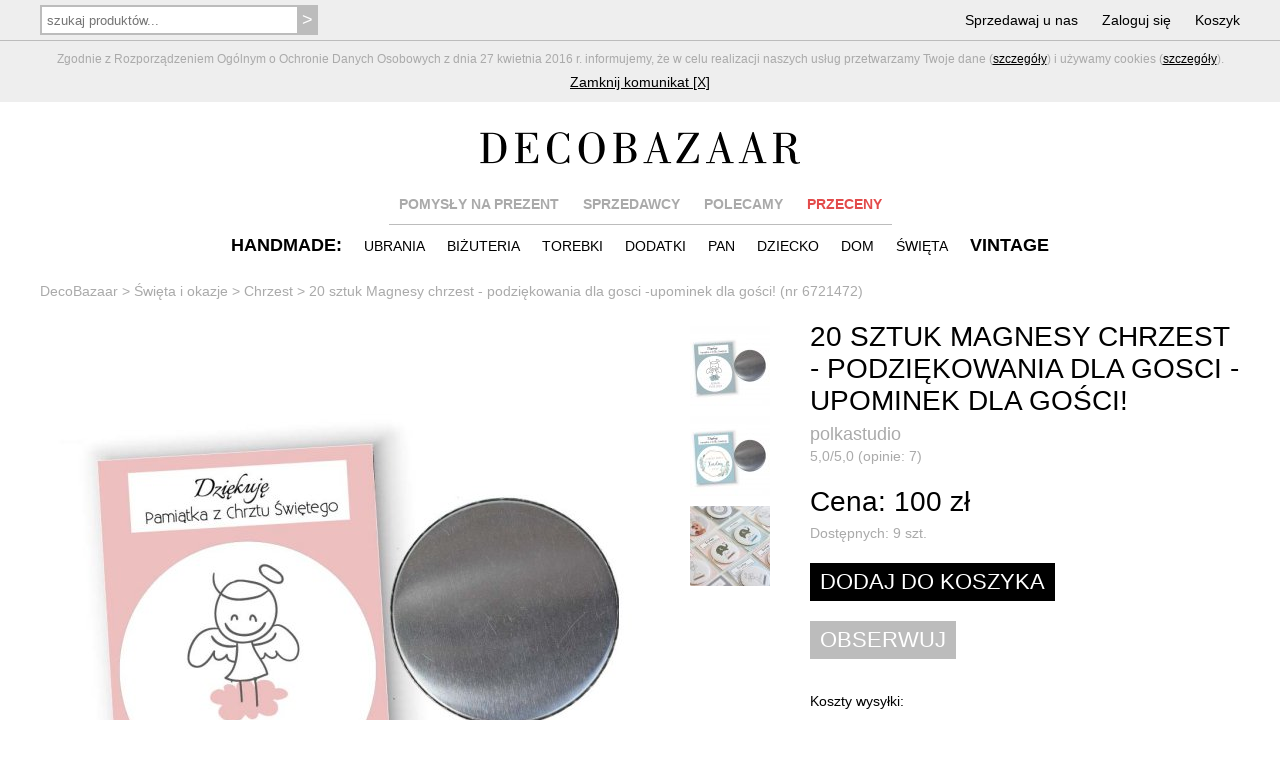

--- FILE ---
content_type: text/html; charset=utf-8
request_url: https://www.decobazaar.com/produkt-20-sztuk-magnesy-chrzest-podziekowania-dla-gosci-upominek-dla-gosci-6721472.html
body_size: 12956
content:


<!DOCTYPE html>
<html lang="pl">
<head>
  
<title>20 sztuk Magnesy chrzest - podziękowania dla gosci  -upominek dla gości! - Święta i okazje - DecoBazaar</title>
<meta name="viewport" content="width=device-width, initial-scale=1, maximum-scale=1">
<meta http-equiv="Content-Type" content="text/html; charset=utf-8"/>
<meta name="description" content="Magnesy ślubne - 20 sztuk - Opakowanie GRATIS!
Średnica: 56mm 
materiał: aluminium

KROK 1
Wybierz: 
- model 
- kolor
- czcionkę
- tekst jaki mamy umieścić 
- wybierz wzór opakowania

KROK 2
Wykonamy dla Was projekt i prześlemy wizualizację  magnesu. 
Po akceptacji magnesu zrealizujemy zamówienie.

Jeśli interesuje Was inna ilość magnesów  napiszcie do nas."/>
<meta name="keywords" content="biżuteria, prezenty, korale, broszki, bransoletki, naszyjniki, ciuchy, kolczyki, torebki, decobazaar"/>
<meta name="verify-v1" content="oNaKOPuDo1L+mJv/KQfSmubwlcZHBukgYEkn0Y+lyg4="/>
<meta name="robots" content="index,follow,all"/>




<link rel="apple-touch-icon" sizes="57x57" href="img/favicon/apple-touch-icon-57x57.png"/>
<link rel="apple-touch-icon" sizes="60x60" href="img/favicon/apple-touch-icon-60x60.png"/>
<link rel="apple-touch-icon" sizes="72x72" href="img/favicon/apple-touch-icon-72x72.png"/>
<link rel="apple-touch-icon" sizes="76x76" href="img/favicon/apple-touch-icon-76x76.png"/>
<link rel="apple-touch-icon" sizes="114x114" href="img/favicon/apple-touch-icon-114x114.png"/>
<link rel="apple-touch-icon" sizes="120x120" href="img/favicon/apple-touch-icon-120x120.png"/>
<link rel="apple-touch-icon" sizes="144x144" href="img/favicon/apple-touch-icon-144x144.png"/>
<link rel="apple-touch-icon" sizes="152x152" href="img/favicon/apple-touch-icon-152x152.png"/>
<link rel="apple-touch-icon" sizes="180x180" href="img/favicon/apple-touch-icon-180x180.png"/>
<link rel="icon" type="image/png" href="img/favicon/favicon-32x32.png" sizes="32x32"/>
<link rel="icon" type="image/png" href="img/favicon/android-chrome-192x192.png" sizes="192x192"/>
<link rel="icon" type="image/png" href="img/favicon/favicon-96x96.png" sizes="96x96"/>
<link rel="icon" type="image/png" href="img/favicon/favicon-16x16.png" sizes="16x16"/>
<link rel="manifest" href="img/favicon/manifest.json"/>
<link rel="shortcut icon" href="img/favicon/favicon.ico"/>
<meta name="msapplication-TileColor" content="#ffffff">
<meta name="msapplication-TileImage" content="img/favicon/mstile-144x144.png">
<meta name="msapplication-config" content="img/favicon/browserconfig.xml">
<meta name="theme-color" content="#ffffff">

<link rel="stylesheet" href="css/reset.css" type="text/css" media="screen" />
<link rel="stylesheet" href="css/style-new.css?85" />
<!--[if !IE]><!-->
<link rel="stylesheet" href="css/style-new-no-ie.css" type="text/css"/>
<!--<![endif]-->

<script type="text/javascript" src="js/jquery-1.9.0.min.js"></script>

<script type="text/javascript" src="js/skrypty-new.js?28"></script>
<script type='text/javascript' src='js/jquery.html5-placeholder-shim.js'></script>
<script type="text/javascript" src="js/jquery-ui.min.js"></script>
<script type="text/javascript" src="fancybox/jquery.fancybox.pack.js?v=2.1.4"></script>
<link rel="stylesheet" type="text/css" href="fancybox/jquery.fancybox.css?v=2.1.4" media="screen" />
<meta property="fb:app_id" content="318668251545345" />

<meta property="og:type" content="website" />
<meta property="og:url" content="https://www.decobazaar.com/produkt-20-sztuk-magnesy-chrzest-podziekowania-dla-gosci-upominek-dla-gosci-6721472.html" />
<meta property="og:title" content="20 sztuk Magnesy chrzest - podziękowania dla gosci  -upominek dla gości!" />
<meta property="og:image" content="http://www.decobazaar.com/foto-prod/normal/6721472.jpg" />
<meta property="og:image:secure_url" content="https://www.decobazaar.com/foto-prod/normal/6721472.jpg" />
<meta property="og:image:width" content="640"/>
<meta property="og:image:height" content="576" />
<meta property="og:description" content="Magnesy ślubne - 20 sztuk - Opakowanie GRATIS!
Średnica: 56mm 
materiał: aluminium

KROK 1
Wybierz: 
- model 
- kolor
- czcionkę
- tekst jaki mamy umieścić 
- wybierz wzór opakowania

KROK 2
Wykonamy dla Was projekt i prześlemy wizualizację  magnesu. 
Po akceptacji magnesu zrealizujemy zamówienie.

Jeśli interesuje Was inna ilość magnesów  napiszcie do nas." />





<meta property="og:site_name" content="DecoBazaar.com"/>

	<!-- Google Tag Manager -->
	<script>(function(w,d,s,l,i){w[l]=w[l]||[];w[l].push({'gtm.start':
	new Date().getTime(),event:'gtm.js'});var f=d.getElementsByTagName(s)[0],
	j=d.createElement(s),dl=l!='dataLayer'?'&l='+l:'';j.async=true;j.src=
	'https://www.googletagmanager.com/gtm.js?id='+i+dl;f.parentNode.insertBefore(j,f);
	})(window,document,'script','dataLayer','GTM-KWM7M7C');</script>
	<!-- End Google Tag Manager -->
</head>
<body>
  	<!-- Google Tag Manager (noscript) -->
	<noscript><iframe src="https://www.googletagmanager.com/ns.html?id=GTM-KWM7M7C"
	height="0" width="0" style="display:none;visibility:hidden"></iframe></noscript>
	<!-- End Google Tag Manager (noscript) -->

  <div id="fb-root"></div>
  
	<script>(function(d, s, id) {
    var js, fjs = d.getElementsByTagName(s)[0];
    if (d.getElementById(id)) return;
    js = d.createElement(s); js.id = id;
    js.src = "//connect.facebook.net/pl_PL/sdk.js#version=v2.9&xfbml=1&appId=318668251545345";
    fjs.parentNode.insertBefore(js, fjs);
  }(document, 'script', 'facebook-jssdk'));</script>

	<script>!function(d,s,id){var js,fjs=d.getElementsByTagName(s)[0],p=/^http:/.test(d.location)?'http':'https';if(!d.getElementById(id)){js=d.createElement(s);js.id=id;js.src=p+'://platform.twitter.com/widgets.js';fjs.parentNode.insertBefore(js,fjs);}}(document, 'script', 'twitter-wjs');</script>



<!-- Google tag (gtag.js) -->
<script async src="https://www.googletagmanager.com/gtag/js?id=G-MB9G1MVKLW"></script>
<script>
  window.dataLayer = window.dataLayer || [];
  function gtag(){dataLayer.push(arguments);}
  gtag('js', new Date());

  gtag('config', 'G-MB9G1MVKLW');
</script>


	  <div class="grayContent mTop40 mBot-40" id="cookie_info">
  	<div class="topNavL"></div>
    <div class="content padLinia gray" >  
			<div class="cookies">Zgodnie z Rozporządzeniem Ogólnym o Ochronie Danych Osobowych z dnia 27 kwietnia 2016 r. informujemy, że w celu realizacji naszych usług przetwarzamy Twoje dane (<a class="line" href="regulamin.html#par5">szczegóły</a>) i używamy cookies (<a class="line" href="regulamin.html#par6">szczegóły</a>).
      </div>
      <div class="mTop5"><a class="line" href="javascript:hide_cookies();">Zamknij komunikat [X]</a></div>
    </div>
  </div>
    
  
  
  <div class="grayContent topNav"><div class="content pad5">
  
  	
    <div class="search hide650">
      <form method="get" action="szukaj.html" onSubmit="return sprawdz_szukaj_top(this);">
        <input style="width:260px;" type="text" name="nazwa" id="nazwa" value="" placeholder="szukaj produktów..."/>
        <input type="submit" value=">"/>
      </form>
    </div>   
    
    <script>
			if ($('#nazwa').val().length > 0) $('.clearTop').show();
			
			$('#nazwa').keyup(function() {
				if ($(this).val().length > 0) $('.clearTop').show();
				else $('.clearTop').hide();
			});
		
			$('.clearTop').click(function() {
				$(this).hide();
				$('#nazwa').val('');
			});	

		</script>
    

    
    
    <div class="menu1">
      <ul>
      
      	<li class="searchOpen"><span class="show650">SZUKAJ</span></li>
        <li><a href="wspolpraca.html" class="hide800">Sprzedawaj u nas</a></li>
                <li><a href="logowanie.html">Zaloguj się</a></li>
                <li><a href="koszyk.html">Koszyk<span class="red" id="koszyk_info"></span></a></li>
      </ul>  
    </div>  
    
    <div class="topNavLogo hideNavLogo"><div class="topNavLogoCont"><a href="./"><img src="img/logo_trans.png" alt="DecoBazaar"/></a></div></div>
    
  </div>
  <div id="topNavL" class="topNavL hide"></div>
  </div>


  <div class="content padTop  mTop40">
		<div class="logo "><a href="./"><img src="img/logo_trans.png" alt="DecoBazaar"/></a></div>  
    
  	
    <div class="menu2 hide650">
      <ul>
        <li><a href="prezenty.html" class="gray">POMYSŁY NA PREZENT</a></li>
        <li><a href="projektanci.html" class="gray hide650">SPRZEDAWCY</a></li>
        <li><a href="zestawienia.html" class="gray hide900">POLECAMY</a></li>
        <li class="mdrop" id="m0">
        	<a href="przeceny.html" class="red">PRZECENY</a>
          <div id="dm0" class="opis">
            <div class="bg">
            	<a href="przeceny.html"> HANDMADE</a><br/>
            	<a href="przeceny-vintage.html"> VINTAGE</a>
            </div>
          </div>  
        </li>
        
        
      </ul>  
      <div class="linia"></div>
    </div>
  
  
  
    <div class="menuRes  mTop0 mBot-10">
      <ul>
        <li class="mm1Open">HANDMADE</li>
        <li class="mm2Open">VINTAGE</li>
			</ul>
    </div>
  
  
  
    <div class="menu3">
      
      
      <div class="katMenu">
      
      <ul id="mm1" class="hide650">
        
                <li class="hd"><a href="handmade.html"><span class="hide650">HANDMADE:</span><span class="show650">WSZYSTKIE PRODUKTY</span></a></li>
                
        <li class="mdrop " id="m1">
        	<a href="ubrania.html">UBRANIA</a>
          <div id="dm1" class="opis">
            <div class="bg">
							<a href="ubrania-bielizna-209.html">BIELIZNA</a><br/><a href="ubrania-bluzki-17.html">BLUZKI</a><br/><a href="ubrania-bluzy-246.html">BLUZY</a><br/><a href="ubrania-kamizelki-250.html">KAMIZELKI</a><br/><a href="ubrania-kombinezony-damskie-wieczorowe-245.html">KOMBINEZONY DAMSKIE WIECZOROWE</a><br/><a href="ubrania-koszule-47.html">KOSZULE</a><br/><a href="ubrania-koszulki-i-t-shirty-281.html">KOSZULKI I T-SHIRTY</a><br/><a href="ubrania-kurtki-i-plaszcze-22.html">KURTKI I PŁASZCZE</a><br/><a href="ubrania-spodnice-19.html">SPÓDNICE</a><br/><a href="ubrania-spodnie-i-legginsy-20.html">SPODNIE I LEGGINSY</a><br/><a href="ubrania-sukienki-18.html">SUKIENKI</a><br/><a href="ubrania-swetry-42.html">SWETRY</a><br/><a href="ubrania-zakiety-i-marynarki-51.html">ŻAKIETY I MARYNARKI</a><br/><a href="ubrania-inne-128.html">INNE</a><br/>                    
            </div>
          </div>  
        </li>

        <li class="mdrop " id="m2">
        	<a href="bizuteria.html">BIŻUTERIA</a>
          <div id="dm2" class="opis">
            <div class="bg">
							<a href="bizuteria-bransoletki-4.html">BRANSOLETKI</a><br/><a href="bizuteria-broszki-i-przypinki-6.html">BROSZKI I PRZYPINKI</a><br/><a href="bizuteria-klipsy-2.html">KLIPSY</a><br/><a href="bizuteria-kolczyki-1.html">KOLCZYKI</a><br/><a href="bizuteria-komplety-7.html">KOMPLETY</a><br/><a href="bizuteria-naszyjniki-3.html">NASZYJNIKI</a><br/><a href="bizuteria-pierscionki-8.html">PIERŚCIONKI</a><br/><a href="bizuteria-wisiorki-34.html">WISIORKI</a><br/><a href="bizuteria-zawieszki-do-bransoletek-charms-278.html">ZAWIESZKI DO BRANSOLETEK (CHARMS)</a><br/><a href="bizuteria-zegarki-113.html">ZEGARKI</a><br/><a href="bizuteria-inne-127.html">INNE</a><br/>                    
            </div>
          </div>  
        </li>        
        
        <li class="mdrop " id="m3">
        	<a href="torebki.html">TOREBKI</a>
          <div id="dm3" class="opis">
            <div class="bg">
							<a href="torebki-kopertowki-139.html">KOPERTÓWKI</a><br/><a href="torebki-plecaki-251.html">PLECAKI</a><br/><a href="torebki-torby-ekologiczne-252.html">TORBY EKOLOGICZNE</a><br/><a href="torebki-torby-na-laptopa-206.html">TORBY NA LAPTOPA</a><br/><a href="torebki-torby-na-zakupy-140.html">TORBY NA ZAKUPY</a><br/><a href="torebki-torby-podrozne-255.html">TORBY PODRÓŻNE</a><br/><a href="torebki-torebki-do-reki-137.html">TOREBKI DO RĘKI</a><br/><a href="torebki-torebki-na-pas-189.html">TOREBKI NA PAS</a><br/><a href="torebki-torebki-na-ramie-138.html">TOREBKI NA RAMIĘ</a><br/><a href="torebki-woreczki-i-sakiewki-144.html">WORECZKI I SAKIEWKI</a><br/><a href="torebki-inne-141.html">INNE</a><br/>                    
            </div>
          </div>  
        </li>
        
        <li class="mdrop " id="m4">
        	<a href="dodatki.html">DODATKI</a>
          <div id="dm4" class="opis">
            <div class="bg">
							<a href="dodatki-breloki-190.html">BRELOKI</a><br/><a href="dodatki-buty-88.html">BUTY</a><br/><a href="dodatki-czapki-i-kapelusze-13.html">CZAPKI I KAPELUSZE</a><br/><a href="dodatki-etui-i-pokrowce-11.html">ETUI I POKROWCE</a><br/><a href="dodatki-fascynatory-215.html">FASCYNATORY</a><br/><a href="dodatki-kapcie-54.html">KAPCIE</a><br/><a href="dodatki-kosmetyczki-10.html">KOSMETYCZKI</a><br/><a href="dodatki-kolnierzyki-242.html">KOŁNIERZYKI</a><br/><a href="dodatki-lusterka-212.html">LUSTERKA</a><br/><a href="dodatki-maseczki-277.html">MASECZKI</a><br/><a href="dodatki-mufki-57.html">MUFKI</a><br/><a href="dodatki-okulary-254.html">OKULARY</a><br/><a href="dodatki-opaski-na-oczy-100.html">OPASKI NA OCZY</a><br/><a href="dodatki-ozdoby-do-wlosow-124.html">OZDOBY DO WŁOSÓW</a><br/><a href="dodatki-paski-i-szelki-14.html">PASKI I SZELKI</a><br/><a href="dodatki-portmonetki-55.html">PORTMONETKI</a><br/><a href="dodatki-rekawiczki-93.html">RĘKAWICZKI</a><br/><a href="dodatki-rowerowe-akcesoria-253.html">ROWEROWE AKCESORIA</a><br/><a href="dodatki-szale-i-kominy-56.html">SZALE I KOMINY</a><br/><a href="dodatki-inne-126.html">INNE</a><br/>                    
            </div>
          </div>  
        </li>     
        
        <li class="mdrop " id="m5">
        	<a href="pan.html">PAN</a>
          <div id="dm5" class="opis">
            <div class="bg">
							<a href="pan-akcesoria-192.html">AKCESORIA</a><br/><a href="pan-torby-73.html">TORBY</a><br/><a href="pan-ubrania-71.html">UBRANIA</a><br/><a href="pan-inne-131.html">INNE</a><br/>                    
            </div>
          </div>  
        </li>        
        
        <li class="mdrop " id="m6">
        	<a href="dziecko.html">DZIECKO</a>
          <div id="dm6" class="opis">
            <div class="bg">
							<a href="dziecko-akcesoria-do-wozka-269.html">AKCESORIA DO WÓZKA</a><br/><a href="dziecko-akcesoria-do-lozeczka-193.html">AKCESORIA DO ŁÓŻECZKA</a><br/><a href="dziecko-czapki-szale-i-kominy-262.html">CZAPKI, SZALE I KOMINY</a><br/><a href="dziecko-girlandy-karuzele-mobile-270.html">GIRLANDY, KARUZELE, MOBILE</a><br/><a href="dziecko-kocyki-posciele-i-rozki-264.html">KOCYKI, POŚCIELE I ROŻKI</a><br/><a href="dziecko-kosze-pojemniki-i-pudelka-267.html">KOSZE, POJEMNIKI I PUDEŁKA</a><br/><a href="dziecko-lalki-259.html">LALKI</a><br/><a href="dziecko-meble-i-dekoracje-150.html">MEBLE I DEKORACJE</a><br/><a href="dziecko-misie-i-przytulanki-260.html">MISIE I PRZYTULANKI</a><br/><a href="dziecko-namioty-i-tipi-258.html">NAMIOTY I TIPI</a><br/><a href="dziecko-obrazki-plakaty-i-naklejki-263.html">OBRAZKI, PLAKATY I NAKLEJKI</a><br/><a href="dziecko-ozdoby-do-wlosow-266.html">OZDOBY DO WŁOSÓW</a><br/><a href="dziecko-poduszki-261.html">PODUSZKI</a><br/><a href="dziecko-ubrania-dzieciece-145.html">UBRANIA DZIECIĘCE</a><br/><a href="dziecko-ubranka-niemowlece-265.html">UBRANKA NIEMOWLĘCE</a><br/><a href="dziecko-woreczki-plecaki-i-torebki-268.html">WORECZKI, PLECAKI I TOREBKI</a><br/><a href="dziecko-zabawki-147.html">ZABAWKI</a><br/><a href="dziecko-zawieszki-do-smoczka-280.html">ZAWIESZKI DO SMOCZKA</a><br/><a href="dziecko-inne-151.html">INNE</a><br/>                    
            </div>
          </div>  
        </li> 
        
        <li class="mdrop " id="m7">
        	<a href="dom.html">DOM</a>
          <div id="dm7" class="opis">
            <div class="bg">
							<a href="dom-artykuly-papiernicze-283.html">ARTYKUŁY PAPIERNICZE</a><br/><a href="dom-dekoracje-i-dodatki-249.html">DEKORACJE I DODATKI</a><br/><a href="dom-dekoracje-scienne-286.html">DEKORACJE ŚCIENNE</a><br/><a href="dom-dla-zwierzat-213.html">DLA ZWIERZĄT</a><br/><a href="dom-kuchnia-i-jadalnia-276.html">KUCHNIA I JADALNIA</a><br/><a href="dom-lampy-180.html">LAMPY</a><br/><a href="dom-lazienka-282.html">ŁAZIENKA</a><br/><a href="dom-meble-207.html">MEBLE</a><br/><a href="dom-przechowywanie-285.html">PRZECHOWYWANIE</a><br/><a href="dom-tekstylia-284.html">TEKSTYLIA</a><br/><a href="dom-inne-130.html">INNE</a><br/>                    
            </div>
          </div>  
        </li> 
        
        <li class="mdrop " id="m9">
        	<a href="swieta-i-okazje.html">ŚWIĘTA</a>
          <div id="dm9" class="opis">
            <div class="bg">
							<a href="swieta-i-okazje-boze-narodzenie-201.html">BOŻE NARODZENIE</a><br/><a href="swieta-i-okazje-chrzest-274.html">CHRZEST</a><br/><a href="swieta-i-okazje-halloween-273.html">HALLOWEEN</a><br/><a href="swieta-i-okazje-kartki-okolicznosciowe-210.html">KARTKI OKOLICZNOŚCIOWE</a><br/><a href="swieta-i-okazje-komunia-275.html">KOMUNIA</a><br/><a href="swieta-i-okazje-slub-202.html">ŚLUB</a><br/><a href="swieta-i-okazje-walentynki-203.html">WALENTYNKI</a><br/><a href="swieta-i-okazje-wielkanoc-204.html">WIELKANOC</a><br/><a href="swieta-i-okazje-zaproszenia-256.html">ZAPROSZENIA</a><br/><a href="swieta-i-okazje-inne-205.html">INNE</a><br/>                    
            </div>
          </div>  
        </li>         
      </ul> 
      <div></div>
      </div>
      
      
      <div class="katMenu katMenuVint">
       
      
      <ul id="mm2" class="hide650">
        <li class="hd"><a href="vintage.html"><span class="hide650">VINTAGE</span><span class="show650">WSZYSTKIE PRODUKTY</span></a></li>
        
        <li class="mdrop hideMenu" id="m10">
        	<a href="vintage-ubrania.html">UBRANIA</a>
          <div id="dm10" class="opis">
            <div class="bg">
							<a href="vintage-ubrania-bluzki-i-t-shirty-25.html">BLUZKI I T-SHIRTY</a><br/><a href="vintage-ubrania-koszule-96.html">KOSZULE</a><br/><a href="vintage-ubrania-kurtki-i-plaszcze-48.html">KURTKI I PŁASZCZE</a><br/><a href="vintage-ubrania-spodnice-27.html">SPÓDNICE</a><br/><a href="vintage-ubrania-spodnie-28.html">SPODNIE</a><br/><a href="vintage-ubrania-sukienki-26.html">SUKIENKI</a><br/><a href="vintage-ubrania-swetry-63.html">SWETRY</a><br/><a href="vintage-ubrania-zakiety-i-kamizelki-36.html">ŻAKIETY I KAMIZELKI</a><br/><a href="vintage-ubrania-inne-224.html">INNE</a><br/>                    
            </div>
          </div>  
        </li>          
        
        <li class="mdrop hideMenu" id="m11">
        	<a href="vintage-bizuteria.html">BIŻUTERIA</a>
          <div id="dm11" class="opis">
            <div class="bg">
							<a href="vintage-bizuteria-bransoletki-217.html">BRANSOLETKI</a><br/><a href="vintage-bizuteria-broszki-218.html">BROSZKI</a><br/><a href="vintage-bizuteria-kolczyki-i-klipsy-219.html">KOLCZYKI I KLIPSY</a><br/><a href="vintage-bizuteria-komplety-220.html">KOMPLETY</a><br/><a href="vintage-bizuteria-naszyjniki-i-wisiory-221.html">NASZYJNIKI I WISIORY</a><br/><a href="vintage-bizuteria-pierscionki-222.html">PIERŚCIONKI</a><br/><a href="vintage-bizuteria-zegarki-223.html">ZEGARKI</a><br/>                    
            </div>
          </div>  
        </li> 
        
        <li class="mdrop hideMenu" id="m12">
        	<a href="vintage-dodatki.html">DODATKI</a>
          <div id="dm12" class="opis">
            <div class="bg">
							<a href="vintage-dodatki-buty-37.html">BUTY</a><br/><a href="vintage-dodatki-chusty-i-szale-94.html">CHUSTY I SZALE</a><br/><a href="vintage-dodatki-czapki-i-kapelusze-24.html">CZAPKI I KAPELUSZE</a><br/><a href="vintage-dodatki-etui-i-kosmetyczki-225.html">ETUI I KOSMETYCZKI</a><br/><a href="vintage-dodatki-ozdoby-do-wlosow-238.html">OZDOBY DO WŁOSÓW</a><br/><a href="vintage-dodatki-paski-29.html">PASKI</a><br/><a href="vintage-dodatki-torebki-i-walizki-30.html">TOREBKI I WALIZKI</a><br/><a href="vintage-dodatki-inne-226.html">INNE</a><br/>                    
            </div>
          </div>  
        </li> 
        
        <li class="mdrop hideMenu" id="m13">
        	<a href="vintage-pan.html">PAN</a>
          <div id="dm13" class="opis">
            <div class="bg">
							<a href="vintage-pan-akcesoria-228.html">AKCESORIA</a><br/><a href="vintage-pan-ubrania-227.html">UBRANIA</a><br/>                    
            </div>
          </div>  
        </li> 
        
        <li class="mdrop hideMenu" id="m14">
        	<a href="vintage-dom.html">DOM</a>
          <div id="dm14" class="opis">
            <div class="bg">
							<a href="vintage-dom-ceramika-i-porcelana-229.html">CERAMIKA I PORCELANA</a><br/><a href="vintage-dom-lalki-i-zabawki-39.html">LALKI I ZABAWKI</a><br/><a href="vintage-dom-lampy-231.html">LAMPY</a><br/><a href="vintage-dom-meble-232.html">MEBLE</a><br/><a href="vintage-dom-metalowe-przedmioty-241.html">METALOWE PRZEDMIOTY</a><br/><a href="vintage-dom-obrazki-i-ramki-233.html">OBRAZKI I RAMKI</a><br/><a href="vintage-dom-pojemniki-i-puzderka-234.html">POJEMNIKI I PUZDERKA</a><br/><a href="vintage-dom-swieczniki-239.html">ŚWIECZNIKI</a><br/><a href="vintage-dom-szklo-235.html">SZKŁO</a><br/><a href="vintage-dom-tekstylia-236.html">TEKSTYLIA</a><br/><a href="vintage-dom-wieszaki-240.html">WIESZAKI</a><br/><a href="vintage-dom-zegary-237.html">ZEGARY</a><br/><a href="vintage-dom-inne-91.html">INNE</a><br/>                    
            </div>
          </div>  
        </li>   
        
              </ul>
      <div></div>
      </div>
      
      
    </div>  
    
      
  </div>



  
		
  	<div class="content padCont hide650"></div>
    <div class="content sciezka hide650"><ol itemscope itemtype="http://schema.org/BreadcrumbList">
	 <li itemprop="itemListElement" itemscope itemtype="http://schema.org/ListItem">
    <a itemprop="item" href="/"><span itemprop="name">DecoBazaar</span></a>
    <meta itemprop="position" content="1" />
  </li><li itemprop="itemListElement" itemscope itemtype="http://schema.org/ListItem">
		<span>&nbsp> </span>
		<a itemprop="item" href="swieta-i-okazje.html"><span itemprop="name">Święta i okazje</span></a>
		<meta itemprop="position" content="2" />
	</li><li itemprop="itemListElement" itemscope itemtype="http://schema.org/ListItem">
			<span>&nbsp> </span>
			<a itemprop="item" href="swieta-i-okazje-chrzest-274.html"><span itemprop="name">Chrzest</span></a>
			<meta itemprop="position" content="3" />
		</li><li itemprop="itemListElement" itemscope itemtype="http://schema.org/ListItem">
		<span>&nbsp> </span>
		<a itemprop="item" href="produkt-20-sztuk-magnesy-chrzest-podziekowania-dla-gosci-upominek-dla-gosci-6721472.html"><span itemprop="name">20 sztuk Magnesy chrzest - podziękowania dla gosci  -upominek dla gości! (nr 6721472)</span></a>
		<meta itemprop="position" content="4" />
	</li></ol></div>
  	  
  
    
	
	

	<div class="content padPodst prodDet">
  
  

  
  	<div>
  
      <div class="gal">
                
        <div class="photos main" id="ph1">
          <a href="foto-prod/zoom/6721472.jpg" rel="prod" title="20 sztuk Magnesy chrzest - podziękowania dla gosci  -upominek dla gości!">
          <img id="iph1" src="foto-prod/normal/6721472.jpg" alt="20 sztuk Magnesy chrzest - podziękowania dla gosci  -upominek dla gości!" />
          </a>
        </div>
        
        <div class="other">
           
          <div id="ph2" class="photos">
          <a href="foto-prod-gallery/218/6721472/2_zoom.jpg" rel="prod" title="20 sztuk Magnesy chrzest - podziękowania dla gosci  -upominek dla gości!"><img id="iph2" alt="20 sztuk Magnesy chrzest - podziękowania dla gosci  -upominek dla gości!" src="foto-prod-gallery/218/6721472/2_t80.jpg"  /></a>
          </div>
           
          <div id="ph3" class="photos">
          <a href="foto-prod-gallery/218/6721472/3_zoom.jpg" rel="prod" title="20 sztuk Magnesy chrzest - podziękowania dla gosci  -upominek dla gości!"><img id="iph3" alt="20 sztuk Magnesy chrzest - podziękowania dla gosci  -upominek dla gości!" src="foto-prod-gallery/218/6721472/3_t80.jpg"  /></a>
          </div>
           
          <div id="ph4" class="photos">
          <a href="foto-prod-gallery/218/6721472/4_zoom.jpg" rel="prod" title="20 sztuk Magnesy chrzest - podziękowania dla gosci  -upominek dla gości!"><img id="iph4" alt="20 sztuk Magnesy chrzest - podziękowania dla gosci  -upominek dla gości!" src="foto-prod-gallery/218/6721472/4_t80.jpg"  /></a>
          </div>
                  </div>   
      
      </div>
      
      <div class="desc">
        <h1>20 SZTUK MAGNESY CHRZEST - PODZIĘKOWANIA DLA GOSCI  -UPOMINEK DLA GOŚCI!</h1>
        <h4><a class="gray" href="polkastudio" >polkastudio</a></h4>
        <div class="gray mTop-10">
         <a class="gray" href="polkastudio-opinie.html"> 
          5,0/5,0 (opinie: 7)          </a></div>
        
        
        
           
        
        
        <h2>Cena: 
        100 zł        </h2>
        
                

				        
        <div class="gray ">Dostępnych: <span id="sztukInfo">9</span> szt.</div>
				<div class="mTop">
					          <input id="addCart" class="btnBlack" type="submit" onclick="koszyk_dodaj_produkt(6721472,0,1480437)" value="DODAJ DO KOSZYKA"/>
          <h4 id="addCartInfo" class="red"></h4>
          			</div>    

    
    
        <div class="mTop">
                    <input type="submit" onclick="alert('Zaloguj się, aby dodać produkt do obserwowanych.'); document.location.href='logowanie.html?u=produkt.html?id=6721472';" value="OBSERWUJ"/>
        </div>
    
    
    
    
    
        <div class="gray wysylka">
        <span class="black">Koszty wysyłki:</span><br/>
        Kurier: 15,00 zł<br/>Paczkomat InPost: 15,00 zł<br/>Wysyłka zagraniczna (kraje UE): 90,00 zł / 18,00 zł<br/><span class="black">Wysyłka nastąpi w ciągu 7 dni roboczych</span>                
        
        </div>
        


         
        
				        
        <div class="contact">
        <a class="gray" rel="kontakt" href="javascript:alert('Zaloguj się, aby wysłać wiadomość'); document.location='logowanie.html?u=produkt.html?id=6721472';"  >
        <div class="allImg icon1"></div>
        <b>Zapytaj o szczegóły produktu</b>
        </a>
        </div>
        
        <div class="mTop5">
        <a class="gray" href="polkastudio-opinie.html">
        <div class="allImg icon3"></div>
        <b>Zobacz opinie o sprzedawcy</b>
        </a>
        </div>
        
                 <div class="mTop5">
        <a class="gray" href="https://www.decobazaar.com/pomoc.html#prod1">
        <div class="allImg icon2"></div>
        <b>Zasady naliczania kosztu wysyłki</b>
        </a>
        </div>         
        
                
        <div class="social">
            
          

          <div class="fb-share-button" data-href="https://www.decobazaar.com/produkt-20-sztuk-magnesy-chrzest-podziekowania-dla-gosci-upominek-dla-gosci-6721472.html" data-layout="button"></div>
          <!--
          <div class="fb-like" data-href="https://www.decobazaar.com/produkt-20-sztuk-magnesy-chrzest-podziekowania-dla-gosci-upominek-dla-gosci-6721472.html" data-layout="button"  data-share="true"></div>
          -->          
          <div><a href="https://twitter.com/share" class="twitter-share-button" data-url="https://www.decobazaar.com/produkt-20-sztuk-magnesy-chrzest-podziekowania-dla-gosci-upominek-dla-gosci-6721472.html" data-count="none" data-text='"20 sztuk Magnesy chrzest - podziękowania dla gosci  -upominek dla gości!" do kupienia w DecoBazaar.com:'></a></div>
          <div style="margin-top:-10px; margin-left: 15px;"><a rel="nofollow" data-pin-round="true" data-pin-tall="true" data-pin-url="https://www.decobazaar.com/produkt-20-sztuk-magnesy-chrzest-podziekowania-dla-gosci-upominek-dla-gosci-6721472.html" data-pin-media="https://www.decobazaar.com/foto-prod/zoom/6721472.jpg" data-pin-do="buttonBookmark" href="https://www.pinterest.com/pin/create/button/"></a></div> 

        </div> 
        
        
        
        
				  
        
      </div>

		</div>

		<div class="text" id="tabs">

    	<div>
      
        <ul class="tabs hide760">
          <li><a class="gray" href="#opis-produktu">OPIS</a></li>
          <li><a class="gray" href="#sprzedawca">O SPRZEDAWCY</a></li>          <li><a class="gray" href="#zwroty-reklamacje">ZWROTY I REKLAMACJE</a></li>
          <li><a class="gray" href="#platnosc">PŁATNOŚĆ</a></li>        
          <li><a class="gray" href="#bezpieczenstwo">BEZPIECZNE ZAKUPY</a></li>
        </ul>
        <div class="padLinia"><div class="linia"></div></div>
      </div>   

      <div class="tab" id="opis-produktu">
				Magnesy ślubne - 20 sztuk - Opakowanie GRATIS!<br>Średnica: 56mm <br>materiał: aluminium<br><br>KROK 1<br>Wybierz: <br>- model <br>- kolor<br>- czcionkę<br>- tekst jaki mamy umieścić <br>- wybierz wzór opakowania<br><br>KROK 2<br>Wykonamy dla Was projekt i prześlemy wizualizację  magnesu. <br>Po akceptacji magnesu zrealizujemy zamówienie.<br><br>Jeśli interesuje Was inna ilość magnesów  napiszcie do nas.        <br/><br/>
        <b>Tagi: </b>
        <a class="line" href="tagi.html?tag=chrzest%20święty">#chrzest święty</a>, <a class="line" href="tagi.html?tag=podziękowania">#podziękowania</a>, <a class="line" href="tagi.html?tag=prezenty%20dla%20gości">#prezenty dla gości</a>, <a class="line" href="tagi.html?tag=upominki%20%20dla%20gości">#upominki  dla gości</a>
                	<br/><br/>
        	<b>Ten produkt sprzedaje przedsiębiorca.</b> <a href="regulamin.html#typy" class="line">Co to oznacza?</a>
        	<br/><b>Dane firmy:</b> Polkstudio Poligrafia Katarzyna Siedlecka<br/>1 maja 1, 09-402, Płock<br/>NIP: 774-308-01-58        
        
                
        
        
        
        
        
        
        
        
      </div>
            <div class="tab hide" id="sprzedawca">
			<b>polkastudio</b><br/><br/>robimy ładne rzeczy:  kalendarze, obrazki wesołe, przypinki kolorowe      </div>
            <div class="tab hide" id="zwroty-reklamacje">
        Możesz zwrócić kupiony towar jeśli nie spełni Twoich oczekiwań. Przysługuje Ci prawo do zwrotu towaru bez podania przyczyny, w terminie 14 dni od momentu otrzymania przesyłki z zamówieniem.
        <br/><br/>
        Możesz również reklamować produkt, który okazał się wadliwy albo niezgodny z opisem lub zdjęciami zamieszczonymi na naszej stronie.
        <br/><br/>
        Więcej informacji na ten temat znajdziesz <a class="line" href="pomoc.html#par8">w naszej pomocy</a>
      </div>
      <div class="tab hide" id="platnosc">
				Oferujemy możliwość płatności online: kartą kredytową, szybkim przelewem online (mBank, Inteligo, PKO Bank Polski, PKO BP S.A., Bank PEKAO SA, Santander, Bank BPH, ING Bank Śląski, Credit Agricole, Alior Bank S.A., T-mobile Usługi Bankowe, Eurobank, Bank Millenium SA, Meritum Bank, Idea Bank, PBS, Citi Handlowy, BOŚ Bank, BGŻ BNP Paribas, Getin Bank, Noble Bank, BLIK, Masterpass) oraz za pośrednictwem PayPal.
        <br/><br/>
        Ponadto za zamówienie możesz zapłacić tradycyjnym przelewem, dokonując wpłaty na nasze konto za pośrednictwem banku lub na poczcie.
        <br/><br/>
        Więcej informacji na ten temat znajdziesz <a class="line" href="pomoc.html#par4">w naszej pomocy</a>
      </div>
      <div class="tab hide" id="bezpieczenstwo">
				Posiadamy wieloletnie doświadczenie na rynku. DecoBazaar istnieje nieprzerwanie od 2005 roku i przez wszystkie lata swojej działalności zgromadził rzesze zadowolonych klientów. Zaufało nam również wielu twórców, którzy w DecoBazaar wystawiają swoje prace na sprzedaż.
        <br/><br/>
        Gwarantujemy bezpieczeństwo zawieranych przez Ciebie transakcji. Współpracujemy tylko z zaufanymi i rzetelnymi osobami. Na bieżąco monitorujemy realizację zamówień. Jeżeli Sprzedający nie wywiązuje się odpowiednio ze swoich zobowiązań, to rezygnujemy ze współpracy z nim.
        <br/><br/>
        Więcej informacji na ten temat znajdziesz <a class="line" href="pomoc.html#par6">w naszej pomocy</a>
      </div>
    
		</div>
   
	</div>



	<div class="grayContent"><div class="content padPodst otherList">  
	  <h3>Inne produkty sprzedawcy <span class="gray"><a class="gray" href="polkastudio">polkastudio</a></span></h3>
    <div class="prodList">
    
	<div class="prod ">
	<div class="cont">
		<div class="prodImg">
			<a class="photos" id="ph5" href="produkt-20-sztuk-magnesy-chrzest-podziekowania-dla-gosci-upominek-dla-gosci-6721471.html" title="20 sztuk Magnesy chrzest - podziękowania dla gosci  -upominek dla gości!" ><div id="aI5"></div><img id="iph5"  src="foto-prod/thumb184/6721471_t.jpg" alt="20 sztuk Magnesy chrzest - podziękowania dla gosci  -upominek dla gości!" /></a>
		</div>
		<div class="text">
			<h2 class="name"><a href="produkt-20-sztuk-magnesy-chrzest-podziekowania-dla-gosci-upominek-dla-gosci-6721471.html" title="20 sztuk Magnesy chrzest - podziękowania dla gosci  -upominek dla gości!" >20 SZTUK MAGNESY CHRZEST - PODZIĘKOWANIA DLA GOSCI  -UPOMINEK DLA GOŚCI!</a></h2>
			<div class="auth"><a class="gray" href="polkastudio" title="polkastudio" >polkastudio</a></div>          
			<div class="price">100 zł</div></div>
	</div>				
	</div>
	
	<div class="prod ">
	<div class="cont">
		<div class="prodImg">
			<a class="photos" id="ph6" href="produkt-20-sztuk-butelki-na-nalewki-upominki-slubne-6721479.html" title="20 sztuk BUTELKI NA NALEWKI UPOMINKI ŚLUBNE" ><div id="aI6"></div><img id="iph6"  src="foto-prod/thumb184/6721479_t.jpg" alt="20 sztuk BUTELKI NA NALEWKI UPOMINKI ŚLUBNE" /></a>
		</div>
		<div class="text">
			<h2 class="name"><a href="produkt-20-sztuk-butelki-na-nalewki-upominki-slubne-6721479.html" title="20 sztuk BUTELKI NA NALEWKI UPOMINKI ŚLUBNE" >20 SZTUK BUTELKI NA NALEWKI UPOMINKI ŚLUBNE</a></h2>
			<div class="auth"><a class="gray" href="polkastudio" title="polkastudio" >polkastudio</a></div>          
			<div class="price">140 zł</div></div>
	</div>				
	</div>
	
	<div class="prod ">
	<div class="cont">
		<div class="prodImg">
			<a class="photos" id="ph7" href="produkt-20-sztuk-magnesy-komunia-podziekowania-dla-gosci-upominek-dla-gosci-6721477.html" title="20 sztuk Magnesy komunia - podziękowania dla gosci  -upominek dla gości!" ><div id="aI7"></div><img id="iph7"  src="foto-prod/thumb184/6721477_t.jpg" alt="20 sztuk Magnesy komunia - podziękowania dla gosci  -upominek dla gości!" /></a>
		</div>
		<div class="text">
			<h2 class="name"><a href="produkt-20-sztuk-magnesy-komunia-podziekowania-dla-gosci-upominek-dla-gosci-6721477.html" title="20 sztuk Magnesy komunia - podziękowania dla gosci  -upominek dla gości!" >20 SZTUK MAGNESY KOMUNIA - PODZIĘKOWANIA DLA GOSCI  -UPOMINEK DLA GOŚCI!</a></h2>
			<div class="auth"><a class="gray" href="polkastudio" title="polkastudio" >polkastudio</a></div>          
			<div class="price">100 zł</div></div>
	</div>				
	</div>
	
	<div class="prod otherHide2">
	<div class="cont">
		<div class="prodImg">
			<a class="photos" id="ph8" href="produkt-40-sztuk-butelki-na-nalewki-upominki-slubne-6715719.html" title="40 sztuk BUTELKI NA NALEWKI UPOMINKI ŚLUBNE" ><div id="aI8"></div><img id="iph8"  src="foto-prod/thumb184/6715719_t.jpg" alt="40 sztuk BUTELKI NA NALEWKI UPOMINKI ŚLUBNE" /></a>
		</div>
		<div class="text">
			<h2 class="name"><a href="produkt-40-sztuk-butelki-na-nalewki-upominki-slubne-6715719.html" title="40 sztuk BUTELKI NA NALEWKI UPOMINKI ŚLUBNE" >40 SZTUK BUTELKI NA NALEWKI UPOMINKI ŚLUBNE</a></h2>
			<div class="auth"><a class="gray" href="polkastudio" title="polkastudio" >polkastudio</a></div>          
			<div class="price">280 zł</div></div>
	</div>				
	</div>
	
	<div class="prod otherHide1">
	<div class="cont">
		<div class="prodImg">
			<a class="photos" id="ph9" href="produkt-20-sztuk-butelki-na-nalewki-upominki-slubne-6823159.html" title="20 sztuk BUTELKI NA NALEWKI UPOMINKI ŚLUBNE" ><div id="aI9"></div><img id="iph9"  src="foto-prod/thumb184/6823159_t.jpg" alt="20 sztuk BUTELKI NA NALEWKI UPOMINKI ŚLUBNE" /></a>
		</div>
		<div class="text">
			<h2 class="name"><a href="produkt-20-sztuk-butelki-na-nalewki-upominki-slubne-6823159.html" title="20 sztuk BUTELKI NA NALEWKI UPOMINKI ŚLUBNE" >20 SZTUK BUTELKI NA NALEWKI UPOMINKI ŚLUBNE</a></h2>
			<div class="auth"><a class="gray" href="polkastudio" title="polkastudio" >polkastudio</a></div>          
			<div class="price">140 zł</div></div>
	</div>				
	</div>
	    </div>  
    <div class="all"><a class="gray" href="polkastudio">zobacz wszystkie produkty</a></div>
  
	<div class="padLinia hide400"><div class="linia"></div></div>
    
	  <h3 class="hide400">Podobne produkty, które mogą Ci się spodobać</h3>
    <div class="prodList hide400">
    
	<div class="prod ">
	<div class="cont">
		<div class="prodImg">
			<a class="photos" id="ph10" href="produkt-pamiatka-chrztu-swietego-kartka-na-chrzest-chrzciny-7087140.html" title="Pamiątka Chrztu Świętego kartka na chrzest chrzciny" ><div id="aI10"></div><img id="iph10"  src="foto-prod/thumb184/7087140_t.jpg" alt="Pamiątka Chrztu Świętego kartka na chrzest chrzciny" /></a>
		</div>
		<div class="text">
			<h2 class="name"><a href="produkt-pamiatka-chrztu-swietego-kartka-na-chrzest-chrzciny-7087140.html" title="Pamiątka Chrztu Świętego kartka na chrzest chrzciny" >PAMIĄTKA CHRZTU ŚWIĘTEGO KARTKA NA CHRZEST CHRZCINY</a></h2>
			<div class="auth"><a class="gray" href="papiernik" title="Papiernik" >Papiernik</a></div>          
			<div class="price">39 zł</div></div>
	</div>				
	</div>
	
	<div class="prod ">
	<div class="cont">
		<div class="prodImg">
			<a class="photos" id="ph11" href="produkt-box-prezentowy-pamiatka-chrztu-swietego-2-7042470.html" title="BOX PREZENTOWY PAMIĄTKA CHRZTU ŚWIĘTEGO #2" ><div id="aI11"></div><img id="iph11"  src="foto-prod/thumb184/7042470_t.jpg" alt="BOX PREZENTOWY PAMIĄTKA CHRZTU ŚWIĘTEGO #2" /></a>
		</div>
		<div class="text">
			<h2 class="name"><a href="produkt-box-prezentowy-pamiatka-chrztu-swietego-2-7042470.html" title="BOX PREZENTOWY PAMIĄTKA CHRZTU ŚWIĘTEGO #2" >BOX PREZENTOWY PAMIĄTKA CHRZTU ŚWIĘTEGO #2</a></h2>
			<div class="auth"><a class="gray" href="my-free-time" title="My Free Time" >My Free Time</a></div>          
			<div class="price">350 zł</div></div>
	</div>				
	</div>
	
	<div class="prod ">
	<div class="cont">
		<div class="prodImg">
			<a class="photos" id="ph12" href="produkt-obrazek-z-aniolem-strozem-na-pamiatke-narodzin-chrztu-roczek-7051517.html" title="Obrazek z aniołem stróżem na pamiątkę narodzin, chrztu, roczek" ><div id="aI12"></div><img id="iph12"  src="foto-prod/thumb184/7051517_t.jpg" alt="Obrazek z aniołem stróżem na pamiątkę narodzin, chrztu, roczek" /></a>
		</div>
		<div class="text">
			<h2 class="name"><a href="produkt-obrazek-z-aniolem-strozem-na-pamiatke-narodzin-chrztu-roczek-7051517.html" title="Obrazek z aniołem stróżem na pamiątkę narodzin, chrztu, roczek" >OBRAZEK Z ANIOŁEM STRÓŻEM NA PAMIĄTKĘ NARODZIN, CHRZTU, ROCZEK</a></h2>
			<div class="auth"><a class="gray" href="gingerolla" title="Gingerolla" >Gingerolla</a></div>          
			<div class="price"><span class="red">159 zł</span><span class="priceOld ">199 zł</span></div></div>
	</div>				
	</div>
	
	<div class="prod otherHide2">
	<div class="cont">
		<div class="prodImg">
			<a class="photos" id="ph13" href="produkt-obrazek-aniol-stroz-pamiatka-chrztu-dla-dziecka-7083777.html" title="obrazek anioł stróż, pamiątka chrztu dla dziecka" ><div id="aI13"></div><img id="iph13"  src="foto-prod/thumb184/7083777_t.jpg" alt="obrazek anioł stróż, pamiątka chrztu dla dziecka" /></a>
		</div>
		<div class="text">
			<h2 class="name"><a href="produkt-obrazek-aniol-stroz-pamiatka-chrztu-dla-dziecka-7083777.html" title="obrazek anioł stróż, pamiątka chrztu dla dziecka" >OBRAZEK ANIOŁ STRÓŻ, PAMIĄTKA CHRZTU DLA DZIECKA</a></h2>
			<div class="auth"><a class="gray" href="gingerolla" title="Gingerolla" >Gingerolla</a></div>          
			<div class="price"><span class="red">159 zł</span><span class="priceOld ">199 zł</span></div></div>
	</div>				
	</div>
	
	<div class="prod otherHide1">
	<div class="cont">
		<div class="prodImg">
			<a class="photos" id="ph14" href="produkt-pamiatka-chrztu-swietego-kartka-na-chrzest-chrzciny-7087138.html" title="Pamiątka Chrztu Świętego kartka na chrzest chrzciny" ><div id="aI14"></div><img id="iph14"  src="foto-prod/thumb184/7087138_t.jpg" alt="Pamiątka Chrztu Świętego kartka na chrzest chrzciny" /></a>
		</div>
		<div class="text">
			<h2 class="name"><a href="produkt-pamiatka-chrztu-swietego-kartka-na-chrzest-chrzciny-7087138.html" title="Pamiątka Chrztu Świętego kartka na chrzest chrzciny" >PAMIĄTKA CHRZTU ŚWIĘTEGO KARTKA NA CHRZEST CHRZCINY</a></h2>
			<div class="auth"><a class="gray" href="papiernik" title="Papiernik" >Papiernik</a></div>          
			<div class="price">39 zł</div></div>
	</div>				
	</div>
	    </div>  
  
	</div></div>

	<script type="text/javascript" src="js/jquery.event.move.js"></script>
	<script type="text/javascript" src="js/jquery.event.swipe.js"></script>


	<script type="text/javascript">

	$(document).ready(function(){
		$("a[rel=prod]").fancybox({
			padding:10, loop:false, fitToView:false, maxWidth: '95%', openEffect: 'none', closeEffect: 'none', prevEffect: 'fade', nextEffect: 'fade', openSpeed: 10, closeSpeed: 0, prevSpeed: 150, nextSpeed: 150, mouseWheel: false,
			helpers : {
				title : {
					type : 'inside'
				},
			},
			beforeLoad  : function(opt) {
				this.title = '<span><b>'+ this.title +' </b>(zdjęcie ' +  (this.index + 1) + '/' + this.group.length + ')</span>'
			},
			afterLoad: function () { $('.fancybox-outer').on('swipeleft', function () { $.fancybox.next(); }).on('swiperight', function () { $.fancybox.prev(); }); }
		});




		
    $("#tabs").tabs();
		 
	});	 
	
   

	
	$(window).resize(function() {
		$(".text").tabs({ active: 0 });
	});
	
	
	
	var query = location.href.split('#');
	
	$.ajax({
		url: "ajax.php",
		type: "GET",
		data : {pr : 2918, wh : query[1], p : 6721472, operacja : 'statystyki'},
		error: function(){
		},
		complete: function(response) {
		}
	});
	</script>

	<script>(function() {
  var _fbq = window._fbq || (window._fbq = []);
  if (!_fbq.loaded) {
  var fbds = document.createElement('script');
  fbds.async = true;
  fbds.src = '//connect.facebook.net/en_US/fbds.js';
  var s = document.getElementsByTagName('script')[0];
  s.parentNode.insertBefore(fbds, s);
  _fbq.loaded = true;
  }
  _fbq.push(['addPixelId', '385504281604159']);
  })();
  window._fbq = window._fbq || [];
  window._fbq.push(['track', 'PixelInitialized', {}]);
  </script>
  <noscript><img height="1" width="1" alt="" class="hide" src="https://www.facebook.com/tr?id=385504281604159&amp;ev=PixelInitialized" /></noscript>









  <script type="application/ld+json">
  {
    "@context": "https://schema.org",
    "@type": "Product",
    "description": "Magnesy ślubne - 20 sztuk - Opakowanie GRATIS!
Średnica: 56mm 
materiał: aluminium

KROK 1
Wybierz: 
- model 
- kolor
- czcionkę
- tekst jaki mamy umieścić 
- wybierz wzór opakowania

KROK 2
Wykonamy dla Was projekt i prześlemy wizualizację  magnesu. 
Po akceptacji magnesu zrealizujemy zamówienie.

Jeśli interesuje Was inna ilość magnesów  napiszcie do nas.",
    "name": "20 sztuk Magnesy chrzest - podziękowania dla gosci  -upominek dla gości!",
    "image": "https://www.decobazaar.com/foto-prod/zoom/6721472.jpg",
    "brand": "polkastudio",
    "offers": {
      "@type": "Offer",
      "url": "https://www.decobazaar.com/produkt-20-sztuk-magnesy-chrzest-podziekowania-dla-gosci-upominek-dla-gosci-6721472.html",
      "availability": "https://schema.org/InStock",
      "itemCondition": "http://schema.org/NewCondition",
      "price": "100.00",
      "priceCurrency": "PLN",
      "shippingDetails": {
        "@type": "OfferShippingDetails",
        "shippingDestination": {
        	"@type": "DefinedRegion",
        	"addressCountry": "PL"
        },
        "deliveryTime": {
            "@type": "ShippingDeliveryTime",
            "handlingTime": {
                "@type": "QuantitativeValue",
                "minValue": 1,
                "maxValue": 7,
                "unitCode": "d"
            },
            "transitTime": {
                "@type": "QuantitativeValue",
                "minValue": 1,
                "maxValue": 10,
                "unitCode": "d"
            }
        },
        "shippingRate": {
            "@type": "MonetaryAmount",
            "value": 15.00,
            "currency": "PLN"
        }
  		}
    }
      ,"isSimilarTo":[
      {
        "@type": "Product",
        "description": "Magnesy ślubne - 20 sztuk - Opakowanie GRATIS!
Średnica: 56mm 
materiał: aluminium

KROK 1
Wybierz: 
- model 
- kolor
- czcionkę
- tekst jaki mamy umieścić 
- wybierz wzór opakowania

KROK 2
Wykonamy dla Was projekt i prześlemy wizualizację  magnesu. 
Po akceptacji magnesu zrealizujemy zamówienie.

Jeśli interesuje Was inna ilość magnesów  napiszcie do nas.",
        "name": "20 sztuk Magnesy chrzest - podziękowania dla gosci  -upominek dla gości!",
        "image": "https://www.decobazaar.com/foto-prod/normal/6721475.jpg",
        "brand": "polkastudio",
        "offers": {
          "@type": "Offer",
          "url": "https://www.decobazaar.com/produkt-20-sztuk-magnesy-chrzest-podziekowania-dla-gosci-upominek-dla-gosci-6721475.html",
          "availability": "https://schema.org/InStock",
          "itemCondition": "http://schema.org/NewCondition",
          "price": "100.00",
          "priceCurrency": "PLN"
        }
      },
      {
        "@type": "Product",
        "description": "Magnesy ślubne - 20 sztuk - Opakowanie GRATIS!
Średnica: 56mm 
materiał: aluminium

KROK 1
Wybierz: 
- model 
- kolor
- czcionkę
- tekst jaki mamy umieścić 
- wybierz wzór opakowania

KROK 2
Wykonamy dla Was projekt i prześlemy wizualizację  magnesu. 
Po akceptacji magnesu zrealizujemy zamówienie.

Jeśli interesuje Was inna ilość magnesów  napiszcie do nas.",
        "name": "20 sztuk Magnesy chrzest - podziękowania dla gosci  -upominek dla gości!",
        "image": "https://www.decobazaar.com/foto-prod/zoom/6721474.jpg",
        "brand": "polkastudio",
        "offers": {
          "@type": "Offer",
          "url": "https://www.decobazaar.com/produkt-20-sztuk-magnesy-chrzest-podziekowania-dla-gosci-upominek-dla-gosci-6721474.html",
          "availability": "https://schema.org/InStock",
          "itemCondition": "http://schema.org/NewCondition",
          "price": "100.00",
          "priceCurrency": "PLN"
        }
      },
      {
        "@type": "Product",
        "description": "Magnesy ślubne - 20 sztuk - Opakowanie GRATIS!
Średnica: 56mm 
materiał: aluminium

KROK 1
Wybierz: 
- model 
- kolor
- czcionkę
- tekst jaki mamy umieścić 
- wybierz wzór opakowania

KROK 2
Wykonamy dla Was projekt i prześlemy wizualizację  magnesu. 
Po akceptacji magnesu zrealizujemy zamówienie.

Jeśli interesuje Was inna ilość magnesów  napiszcie do nas.",
        "name": "20 sztuk Magnesy chrzest - podziękowania dla gosci  -upominek dla gości!",
        "image": "https://www.decobazaar.com/foto-prod/zoom/6721471.jpg",
        "brand": "polkastudio",
        "offers": {
          "@type": "Offer",
          "url": "https://www.decobazaar.com/produkt-20-sztuk-magnesy-chrzest-podziekowania-dla-gosci-upominek-dla-gosci-6721471.html",
          "availability": "https://schema.org/InStock",
          "itemCondition": "http://schema.org/NewCondition",
          "price": "100.00",
          "priceCurrency": "PLN"
        }
      }]  }
  </script>





  
  
  
  
  
  
  
		  
  
  
  
  
  
  
	<div class="footer"><div class="content pad10">
  
    <div>
      <h4>DECOBAZAAR</h4>
      <ul>
        <li><a href="o-nas.html">O nas</a></li>
        <li><a href="biuletyn.html">Biuletyn</a></li>
        <li><a href="regulamin.html#par5">Dane osobowe</a></li>
        <li><a href="regulamin.html#par6">Pliki Cookies</a></li>
      </ul>  
    </div>
    
    
    <div>
      <h4>POMOC</h4>
      <ul>
        <li><a href="pomoc.html">Jak kupować</a></li>
        <li><a href="pomoc.html#sprzedajacy">Jak sprzedawać</a></li>
        <li><a href="kontakt.html">Kontakt</a></li>
        <li><a href="wspolpraca.html">Sprzedawaj w DecoBazaar</a></li>
      </ul>  
    </div>  
    
    <div class="cb">
      <h4>PŁATNOŚCI</h4>
      <div class="allImg"></div>
    </div> 
    
    <div>
    @ 2005-2026 DecoBazaar. Korzystanie z serwisu oznacza akceptację <a class="line" href="regulamin.html">regulaminu.</a>
    <br/>Informacje: <a href="regulamin.html#par5" class="line">dane osobowe</a> i <a href="regulamin.html#par6" class="line">pliki cookies</a>
    
    <div class="social" style="width:100%">
      <a title="DecoBazaar na Instagram" href="https://instagram.com/decobazaar_com" rel="publisher" target="_blank" class="allImg b6"></a> 
      <a title="DecoBazaar na Facebooku" href="http://www.facebook.com/decobazaar" target="_blank" class="allImg b5"></a> 
    </div>
    </div>


  </div></div>

 	<div class="footer full"><div class="content padFullSite">
       <a id="view-full"><b>POKAŻ PEŁNĄ WERSJĘ SERWISU</b></a>
  </div></div>
  
	  
	<a class="goTop">Top</a>  
    
<script type="text/javascript">
  
	 

	$('.photos').mouseenter(function(){var name = $(this).attr('id'); $('#i'+name).stop().fadeTo(50, 0.75);}).mouseleave(function() {var name = $(this).attr('id');$('#i'+name).stop().fadeTo(50, 1);});	
	$('.addCart').mouseenter(function(){var name = $(this).attr('id'); $('#'+name).stop().fadeTo(50, 0.65);}).mouseleave(function() {var name = $(this).attr('id');$('#'+name).stop().fadeTo(50, 1);});	


	$(document).ready(function(){
		$('.menu3 .opis').hide();
		$('.menu2 .opis').hide();
		$('.mdrop').hover(function(){
			var name = $(this).attr('id');
			$('div#d'+name).show();
		},
		function(){
			var name = $(this).attr('id');
			$('div#d'+name).hide(0,function(){});
		});
		
	});

	 
	
	
		
	

	$('.mm1Open').click( function(e) {
		e.preventDefault();
		$('#mm2').addClass('hide650');
		$('#mm3').addClass('hide650');
		$('#mm1').toggleClass('hide650');
	});
	
	
	$('.mm2Open').click( function(e) {
		e.preventDefault();
		$('#mm1').addClass('hide650');
		$('#mm3').addClass('hide650');
		$('#mm2').toggleClass('hide650');
	});	 
	
	
	$('.mm3Open').click( function(e) {
		e.preventDefault();
		$('#mm1').addClass('hide650');
		$('#mm2').addClass('hide650');
		$('#mm3').toggleClass('hide650');
	});		
  
  
	$('.mm4Open').click( function(e) {
		e.preventDefault();
		$('#mm4').toggleClass('hide650');
	});			
	
	$('.searchOpen').click( function(e) {
		e.preventDefault();
		$('.search').toggleClass('hide650');
	});	
	
	$("#view-full").click(function(){
		$.ajax({
			type: "GET",
			url: "ajax.php?operacja=full_site"
		}).done(function(msg) {
			if( msg != "") {
				window.location.href='./'
			}
			else {}
		});
	});
	
	
	$(document).ready(function($){
		$(window).scroll(function(){
			if ($(this).scrollTop() > 300) $('.goTop').addClass('isVisible');
			else $('.goTop').removeClass('isVisible fadeOut');
			
			if ($(this).scrollTop() > 1) $('#topNavL').removeClass("hide");
			else $('#topNavL').addClass("hide");
			
			if ($(this).scrollTop() > 75) $('.topNavLogo').removeClass("hideNavLogo");
			else $('.topNavLogo').addClass("hideNavLogo");
		});
	
		$('.goTop').on('click', function(event){
			event.preventDefault();
			$('body,html').animate({scrollTop:(0,0)},300);
		});
		
		$(window).scroll();
		
	});	
	
		
</script>   


<!-- Facebook Pixel Code -->
<script>
!function(f,b,e,v,n,t,s)
{if(f.fbq)return;n=f.fbq=function(){n.callMethod?
n.callMethod.apply(n,arguments):n.queue.push(arguments)};
if(!f._fbq)f._fbq=n;n.push=n;n.loaded=!0;n.version='2.0';
n.queue=[];t=b.createElement(e);t.async=!0;
t.src=v;s=b.getElementsByTagName(e)[0];
s.parentNode.insertBefore(t,s)}(window,document,'script',
'https://connect.facebook.net/en_US/fbevents.js');
 fbq('init', '725709304454514'); 
fbq('track', 'PageView');
</script>
<noscript>
 <img height="1" width="1" 
src="https://www.facebook.com/tr?id=725709304454514&ev=PageView
&noscript=1"/>
</noscript>
<!-- End Facebook Pixel Code -->

<script async defer src="//assets.pinterest.com/js/pinit.js"></script>
</body>
</html>
